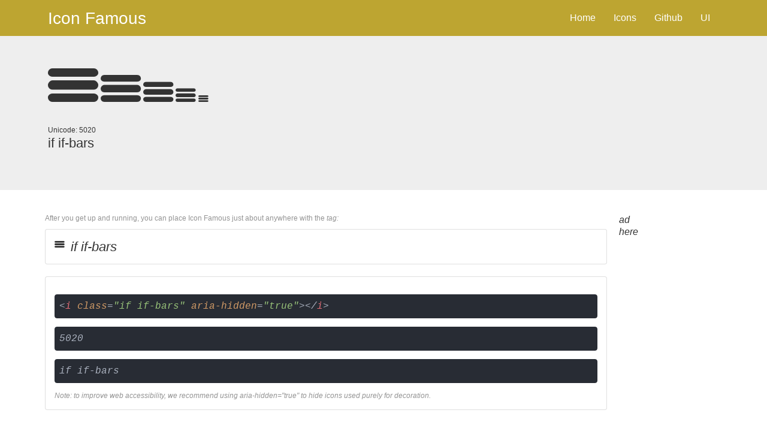

--- FILE ---
content_type: text/css
request_url: https://www.iconfamous.com/wp-content/themes/iconfamous/dist/dist/css/iconfamous.css
body_size: 3724
content:
@font-face {
  font-family: 'IconFamous';
  src: url("font/IconFamous.woff2") format("woff2"), url("font/IconFamous.otf") format("opentype");
  font-style: normal;
  font-weight: normal; }

.if {
  font: normal normal normal 14px/1 IconFamous;
  font-size: inherit;
  text-rendering: auto;
  -webkit-font-smoothing: antialiased;
  -moz-osx-font-smoothing: grayscale;
  position: relative;
  display: inline-block; }

.if-lg {
  font-size: 1.33333333em;
  line-height: 0.75em;
  vertical-align: -15%; }

.if-2x {
  font-size: 2em; }

.if-3x {
  font-size: 3em; }

.if-4x {
  font-size: 4em; }

.if-5x {
  font-size: 5em; }

.if-spin {
  -webkit-animation: spin 2s infinite linear;
  animation: spin 2s infinite linear; }

.if-pulse {
  -webkit-animation: spin 1s infinite steps(8);
  animation: spin 1s infinite steps(8); }

@-webkit-keyframes spin {
  0% {
    -webkit-transform: rotate(0deg);
    transform: rotate(0deg); }
  100% {
    -webkit-transform: rotate(359deg);
    transform: rotate(359deg); } }

@keyframes spin {
  0% {
    -webkit-transform: rotate(0deg);
    transform: rotate(0deg); }
  100% {
    -webkit-transform: rotate(359deg);
    transform: rotate(359deg); } }

    .if-address-book-o:before {
      content: "\5000";
    }

    
    .if-address-book:before {
      content: "\5001";
    }

    
    .if-address-card:before {
      content: "\5002";
    }

    
    .if-adjust:before {
      content: "\5003";
    }

    
    .if-admin-user:before {
      content: "\5004";
    }

    
    .if-admin-users:before {
      content: "\5005";
    }

    
    .if-area-chart:before {
      content: "\5006";
    }

    
    .if-arrow-left-right:before {
      content: "\5007";
    }

    
    .if-arrows:before {
      content: "\5008";
    }

    
    .if-arrow-up-down:before {
      content: "\5009";
    }

    
    .if-asl-interpreting:before {
      content: "\5010";
    }

    
    .if-assistive-listening-systems:before {
      content: "\5011";
    }

    
    .if-asterisk:before {
      content: "\5012";
    }

    
    .if-at:before {
      content: "\5013";
    }

    
    .if-audio-description:before {
      content: "\5014";
    }

    
    .if-balance-scale:before {
      content: "\5015";
    }

    
    .if-ban:before {
      content: "\5016";
    }

    
    .if-bank:before {
      content: "\5017";
    }

    
    .if-bar-chart:before {
      content: "\5018";
    }

    
    .if-bar-code:before {
      content: "\5019";
    }

    
    .if-bars:before {
      content: "\5020";
    }

    
    .if-bath:before {
      content: "\5021";
    }

    
    .if-battery-empty:before {
      content: "\5022";
    }

    
    .if-battery-full:before {
      content: "\5023";
    }

    
    .if-battery-quartz:before {
      content: "\5024";
    }

    
    .if-bed:before {
      content: "\5025";
    }

    
    .if-beer:before {
      content: "\5026";
    }

    
    .if-bell-o:before {
      content: "\5027";
    }

    
    .if-bell:before {
      content: "\5028";
    }

    
    .if-bell-slash-o:before {
      content: "\5029";
    }

    
    .if-bell-slash:before {
      content: "\5030";
    }

    
    .if-bicycle:before {
      content: "\5031";
    }

    
    .if-binoculars:before {
      content: "\5032";
    }

    
    .if-birthday-cake:before {
      content: "\5033";
    }

    
    .if-blind:before {
      content: "\5034";
    }

    
    .if-bluetooth:before {
      content: "\5035";
    }

    
    .if-bluetooth-square:before {
      content: "\5036";
    }

    
    .if-bolt-o:before {
      content: "\5037";
    }

    
    .if-bolt:before {
      content: "\5038";
    }

    
    .if-bomb:before {
      content: "\5039";
    }

    
    .if-book:before {
      content: "\5040";
    }

    
    .if-bookmark:before {
      content: "\5041";
    }

    
    .if-bookmark-o:before {
      content: "\5042";
    }

    
    .if-boom-cdn:before {
      content: "\5043";
    }

    
    .if-braille:before {
      content: "\5044";
    }

    
    .if-briefcase:before {
      content: "\5045";
    }

    
    .if-bug:before {
      content: "\5046";
    }

    
    .if-building:before {
      content: "\5047";
    }

    
    .if-building-o:before {
      content: "\5048";
    }

    
    .if-bulleyes:before {
      content: "\5049";
    }

    
    .if-bullhorn:before {
      content: "\5050";
    }

    
    .if-bus:before {
      content: "\5051";
    }

    
    .if-cab:before {
      content: "\5052";
    }

    
    .if-calculator:before {
      content: "\5053";
    }

    
    .if-calendar-cross:before {
      content: "\5054";
    }

    
    .if-calendar-e:before {
      content: "\5055";
    }

    
    .if-calendar-f:before {
      content: "\5056";
    }

    
    .if-calendar-minus:before {
      content: "\5057";
    }

    
    .if-calendar-plus:before {
      content: "\5058";
    }

    
    .if-calendar-tick:before {
      content: "\5059";
    }

    
    .if-camera:before {
      content: "\5060";
    }

    
    .if-camera-retro:before {
      content: "\5061";
    }

    
    .if-car:before {
      content: "\5062";
    }

    
    .if-caret-square-o-down:before {
      content: "\5063";
    }

    
    .if-caret-square-o-left:before {
      content: "\5064";
    }

    
    .if-caret-square-o-right:before {
      content: "\5065";
    }

    
    .if-caret-square-o-right-square:before {
      content: "\5066";
    }

    
    .if-caret-square-o-up:before {
      content: "\5067";
    }

    
    .if-cart-arrow-down:before {
      content: "\5068";
    }

    
    .if-cart-arrow-plus:before {
      content: "\5069";
    }

    
    .if-cc:before {
      content: "\5070";
    }

    
    .if-certificate:before {
      content: "\5071";
    }

    
    .if-check:before {
      content: "\5072";
    }

    
    .if-check-square:before {
      content: "\5073";
    }

    
    .if-child:before {
      content: "\5074";
    }

    
    .if-circle:before {
      content: "\5075";
    }

    
    .if-circle-e:before {
      content: "\5076";
    }

    
    .if-circle-o-notch:before {
      content: "\5077";
    }

    
    .if-circle-slim:before {
      content: "\5078";
    }

    
    .if-circular-check:before {
      content: "\5079";
    }

    
    .if-circular-check-o:before {
      content: "\5080";
    }

    
    .if-clock:before {
      content: "\5081";
    }

    
    .if-clone:before {
      content: "\5082";
    }

    
    .if-close:before {
      content: "\5083";
    }

    
    .if-cloud:before {
      content: "\5084";
    }

    
    .if-cloud-o:before {
      content: "\5085";
    }

    
    .if-cloud-upload:before {
      content: "\5086";
    }

    
    .if-code:before {
      content: "\5087";
    }

    
    .if-code-fork:before {
      content: "\5088";
    }

    
    .if-coffee:before {
      content: "\5089";
    }

    
    .if-cog:before {
      content: "\5090";
    }

    
    .if-cogs:before {
      content: "\5091";
    }

    
    .if-comment:before {
      content: "\5092";
    }

    
    .if-comment-dots:before {
      content: "\5093";
    }

    
    .if-comment-o:before {
      content: "\5094";
    }

    
    .if-comment-o-dots:before {
      content: "\5095";
    }

    
    .if-comments:before {
      content: "\5096";
    }

    
    .if-comments-o:before {
      content: "\5097";
    }

    
    .if-compass:before {
      content: "\5098";
    }

    
    .if-copyright:before {
      content: "\5099";
    }

    
    .if-creative-community:before {
      content: "\5100";
    }

    
    .if-credit-card:before {
      content: "\5101";
    }

    
    .if-credit-card-o:before {
      content: "\5102";
    }

    
    .if-crop:before {
      content: "\5103";
    }

    
    .if-crosshairs:before {
      content: "\5104";
    }

    
    .if-cube:before {
      content: "\5105";
    }

    
    .if-cubes:before {
      content: "\5106";
    }

    
    .if-cutlery:before {
      content: "\5107";
    }

    
    .if-dashboard:before {
      content: "\5108";
    }

    
    .if-data:before {
      content: "\5109";
    }

    
    .if-database-o:before {
      content: "\5110";
    }

    
    .if-database:before {
      content: "\5111";
    }

    
    .if-diamond:before {
      content: "\5112";
    }

    
    .if-dot-circle-o:before {
      content: "\5113";
    }

    
    .if-download:before {
      content: "\5114";
    }

    
    .if-download-arrow:before {
      content: "\5115";
    }

    
    .if-edit:before {
      content: "\5116";
    }

    
    .if-ellipsis-h:before {
      content: "\5117";
    }

    
    .if-ellipsis-v:before {
      content: "\5118";
    }

    
    .if-ellipsis-circle-h:before {
      content: "\5119";
    }

    
    .if-ellipsis-circle-v:before {
      content: "\5120";
    }

    
    .if-envelop-o:before {
      content: "\5121";
    }

    
    .if-envelop:before {
      content: "\5122";
    }

    
    .if-envelope-square:before {
      content: "\5123";
    }

    
    .if-envelop-open:before {
      content: "\5124";
    }

    
    .if-envelop-open-o:before {
      content: "\5125";
    }

    
    .if-eraser:before {
      content: "\5126";
    }

    
    .if-exchange:before {
      content: "\5127";
    }

    
    .if-exclamation:before {
      content: "\5128";
    }

    
    .if-exclamation-circle:before {
      content: "\5129";
    }

    
    .if-exclamation-triangle:before {
      content: "\5130";
    }

    
    .if-external-link:before {
      content: "\5131";
    }

    
    .if-external-link-square:before {
      content: "\5132";
    }

    
    .if-eye:before {
      content: "\5133";
    }

    
    .if-eyedropper:before {
      content: "\5134";
    }

    
    .if-eye-slash:before {
      content: "\5135";
    }

    
    .if-facebook:before {
      content: "\5136";
    }

    
    .if-famous-internet-solutions:before {
      content: "\5137";
    }

    
    .if-famous-ui:before {
      content: "\5138";
    }

    
    .if-famous-ui-o:before {
      content: "\5139";
    }

    
    .if-fax:before {
      content: "\5140";
    }

    
    .if-feed:before {
      content: "\5141";
    }

    
    .if-fighter-jet:before {
      content: "\5142";
    }

    
    .if-file-archive:before {
      content: "\5143";
    }

    
    .if-file-audio:before {
      content: "\5144";
    }

    
    .if-file-code:before {
      content: "\5145";
    }

    
    .if-file-excel:before {
      content: "\5146";
    }

    
    .if-file-image:before {
      content: "\5147";
    }

    
    .if-file-movie:before {
      content: "\5148";
    }

    
    .if-file-pdf:before {
      content: "\5149";
    }

    
    .if-file-photo:before {
      content: "\5150";
    }

    
    .if-file-picture:before {
      content: "\5151";
    }

    
    .if-file-powerpoint:before {
      content: "\5152";
    }

    
    .if-file-word:before {
      content: "\5153";
    }

    
    .if-file-zip:before {
      content: "\5154";
    }

    
    .if-film:before {
      content: "\5155";
    }

    
    .if-filter:before {
      content: "\5156";
    }

    
    .if-fire:before {
      content: "\5157";
    }

    
    .if-fire-exhaust:before {
      content: "\5158";
    }

    
    .if-flag:before {
      content: "\5159";
    }

    
    .if-flag-checkered:before {
      content: "\5160";
    }

    
    .if-flag-o:before {
      content: "\5161";
    }

    
    .if-flash:before {
      content: "\5162";
    }

    
    .if-flash-o:before {
      content: "\5163";
    }

    
    .if-flask:before {
      content: "\5164";
    }

    
    .if-flask-empty:before {
      content: "\5165";
    }

    
    .if-folder:before {
      content: "\5166";
    }

    
    .if-folder-o:before {
      content: "\5167";
    }

    
    .if-folder-open:before {
      content: "\5168";
    }

    
    .if-folder-open-o:before {
      content: "\5169";
    }

    
    .if-football:before {
      content: "\5170";
    }

    
    .if-forward:before {
      content: "\5171";
    }

    
    .if-frown:before {
      content: "\5172";
    }

    
    .if-gameboard:before {
      content: "\5173";
    }

    
    .if-gavel:before {
      content: "\5174";
    }

    
    .if-gear:before {
      content: "\5175";
    }

    
    .if-gears:before {
      content: "\5176";
    }

    
    .if-gift:before {
      content: "\5177";
    }

    
    .if-girl:before {
      content: "\5178";
    }

    
    .if-glass:before {
      content: "\5179";
    }

    
    .if-globe:before {
      content: "\5180";
    }

    
    .if-graduation:before {
      content: "\5181";
    }

    
    .if-group:before {
      content: "\5182";
    }

    
    .if-hand-lizard-o:before {
      content: "\5183";
    }

    
    .if-hand-paper-o:before {
      content: "\5184";
    }

    
    .if-hand-peace-o:before {
      content: "\5185";
    }

    
    .if-hand-pointer-o:before {
      content: "\5186";
    }

    
    .if-hand-rock-o:before {
      content: "\5187";
    }

    
    .if-hand-scissor-o:before {
      content: "\5188";
    }

    
    .if-hand-shake-o:before {
      content: "\5189";
    }

    
    .if-hand-spock-o:before {
      content: "\5190";
    }

    
    .if-hand-stop-o:before {
      content: "\5191";
    }

    
    .if-hard-of-hearing:before {
      content: "\5192";
    }

    
    .if-hashtag:before {
      content: "\5193";
    }

    
    .if-hdd:before {
      content: "\5194";
    }

    
    .if-headphones:before {
      content: "\5195";
    }

    
    .if-heart:before {
      content: "\5196";
    }

    
    .if-heart-beat:before {
      content: "\5197";
    }

    
    .if-heart-o:before {
      content: "\5198";
    }

    
    .if-history:before {
      content: "\5199";
    }

    
    .if-home:before {
      content: "\5200";
    }

    
    .if-hotel:before {
      content: "\5201";
    }

    
    .if-hour-glass-1:before {
      content: "\5202";
    }

    
    .if-hour-glass-2:before {
      content: "\5203";
    }

    
    .if-hour-glass-3:before {
      content: "\5204";
    }

    
    .if-hourglass-4:before {
      content: "\5205";
    }

    
    .if-hourglass-5:before {
      content: "\5206";
    }

    
    .if-hourglass-empty:before {
      content: "\5207";
    }

    
    .if-hour-glass-end:before {
      content: "\5208";
    }

    
    .if-hourglass-start:before {
      content: "\5209";
    }

    
    .if-icon-famous:before {
      content: "\5210";
    }

    
    .if-icon-famous-o:before {
      content: "\5211";
    }

    
    .if-i-cursor:before {
      content: "\5212";
    }

    
    .if-id-card:before {
      content: "\5213";
    }

    
    .if-id-card-badge:before {
      content: "\5214";
    }

    
    .if-id-card-o:before {
      content: "\5215";
    }

    
    .if-inbox:before {
      content: "\5216";
    }

    
    .if-industry:before {
      content: "\5217";
    }

    
    .if-info-:before {
      content: "\5218";
    }

    
    .if-info-circle:before {
      content: "\5219";
    }

    
    .if-institute:before {
      content: "\5220";
    }

    
    .if-justice:before {
      content: "\5221";
    }

    
    .if-key:before {
      content: "\5222";
    }

    
    .if-keyboard:before {
      content: "\5223";
    }

    
    .if-language:before {
      content: "\5224";
    }

    
    .if-laptop:before {
      content: "\5225";
    }

    
    .if-leaf:before {
      content: "\5226";
    }

    
    .if-lemon-o:before {
      content: "\5227";
    }

    
    .if-level-down:before {
      content: "\5228";
    }

    
    .if-level-up:before {
      content: "\5229";
    }

    
    .if-license-o:before {
      content: "\5230";
    }

    
    .if-license:before {
      content: "\5231";
    }

    
    .if-life-buoy:before {
      content: "\5232";
    }

    
    .if-lightbulb-o:before {
      content: "\5233";
    }

    
    .if-line-chart:before {
      content: "\5234";
    }

    
    .if-linkedin:before {
      content: "\5235";
    }

    
    .if-location-arrow:before {
      content: "\5236";
    }

    
    .if-location-pin:before {
      content: "\5237";
    }

    
    .if-lock:before {
      content: "\5238";
    }

    
    .if-long-island:before {
      content: "\5239";
    }

    
    .if-long-island-webdesign:before {
      content: "\5240";
    }

    
    .if-low-vision:before {
      content: "\5241";
    }

    
    .if-magic:before {
      content: "\5242";
    }

    
    .if-magnet:before {
      content: "\5243";
    }

    
    .if-male:before {
      content: "\5244";
    }

    
    .if-map:before {
      content: "\5245";
    }

    
    .if-map-o:before {
      content: "\5246";
    }

    
    .if-map-sign:before {
      content: "\5247";
    }

    
    .if-meh-o:before {
      content: "\5248";
    }

    
    .if-microchip:before {
      content: "\5249";
    }

    
    .if-microphone:before {
      content: "\5250";
    }

    
    .if-microphone-slash:before {
      content: "\5251";
    }

    
    .if-minus:before {
      content: "\5252";
    }

    
    .if-minus-circle:before {
      content: "\5253";
    }

    
    .if-minus-square:before {
      content: "\5254";
    }

    
    .if-minus-square-o:before {
      content: "\5255";
    }

    
    .if-mobile-phone:before {
      content: "\5256";
    }

    
    .if-money:before {
      content: "\5257";
    }

    
    .if-moon:before {
      content: "\5258";
    }

    
    .if-moon-o:before {
      content: "\5259";
    }

    
    .if-mortar-board:before {
      content: "\5260";
    }

    
    .if-motorcycle:before {
      content: "\5261";
    }

    
    .if-mouse-pointer:before {
      content: "\5262";
    }

    
    .if-music:before {
      content: "\5263";
    }

    
    .if-navicon:before {
      content: "\5264";
    }

    
    .if-newspaper:before {
      content: "\5265";
    }

    
    .if-object-group:before {
      content: "\5266";
    }

    
    .if-object-ungroup:before {
      content: "\5267";
    }

    
    .if-paint-brush:before {
      content: "\5268";
    }

    
    .if-paper-plane:before {
      content: "\5269";
    }

    
    .if-paper-plane-o:before {
      content: "\5270";
    }

    
    .if-paw:before {
      content: "\5271";
    }

    
    .if-pencil:before {
      content: "\5272";
    }

    
    .if-pencil-square:before {
      content: "\5273";
    }

    
    .if-pencil-square-o:before {
      content: "\5274";
    }

    
    .if-percent:before {
      content: "\5275";
    }

    
    .if-phone:before {
      content: "\5276";
    }

    
    .if-phone-square:before {
      content: "\5277";
    }

    
    .if-pie-chart:before {
      content: "\5278";
    }

    
    .if-plane:before {
      content: "\5279";
    }

    
    .if-plug:before {
      content: "\5280";
    }

    
    .if-plus:before {
      content: "\5281";
    }

    
    .if-plus-circle:before {
      content: "\5282";
    }

    
    .if-plus-square:before {
      content: "\5283";
    }

    
    .if-plus-square-o:before {
      content: "\5284";
    }

    
    .if-podcast:before {
      content: "\5285";
    }

    
    .if-power:before {
      content: "\5286";
    }

    
    .if-print:before {
      content: "\5287";
    }

    
    .if-puzzle-piece:before {
      content: "\5288";
    }

    
    .if-qrcode:before {
      content: "\5289";
    }

    
    .if-question:before {
      content: "\5290";
    }

    
    .if-question-circle:before {
      content: "\5291";
    }

    
    .if-question-circle-o:before {
      content: "\5292";
    }

    
    .if-quote-left:before {
      content: "\5293";
    }

    
    .if-quote-right:before {
      content: "\5294";
    }

    
    .if-random:before {
      content: "\5295";
    }

    
    .if-recycle:before {
      content: "\5296";
    }

    
    .if-refresh:before {
      content: "\5297";
    }

    
    .if-registered:before {
      content: "\5298";
    }

    
    .if-remove:before {
      content: "\5299";
    }

    
    .if-reorder:before {
      content: "\5300";
    }

    
    .if-reply:before {
      content: "\5301";
    }

    
    .if-reply-all:before {
      content: "\5302";
    }

    
    .if-retweet:before {
      content: "\5303";
    }

    
    .if-road:before {
      content: "\5304";
    }

    
    .if-rocket:before {
      content: "\5305";
    }

    
    .if-rss-square:before {
      content: "\5306";
    }

    
    .if-search:before {
      content: "\5307";
    }

    
    .if-search-minus:before {
      content: "\5308";
    }

    
    .if-search-plus:before {
      content: "\5309";
    }

    
    .if-send:before {
      content: "\5310";
    }

    
    .if-send-o:before {
      content: "\5311";
    }

    
    .if-server:before {
      content: "\5312";
    }

    
    .if-share:before {
      content: "\5313";
    }

    
    .if-share-alt:before {
      content: "\5314";
    }

    
    .if-share-alt-square:before {
      content: "\5315";
    }

    
    .if-share-square:before {
      content: "\5316";
    }

    
    .if-share-square-o:before {
      content: "\5317";
    }

    
    .if-shield:before {
      content: "\5318";
    }

    
    .if-ship:before {
      content: "\5319";
    }

    
    .if-shopping-bag:before {
      content: "\5320";
    }

    
    .if-shopping-basket:before {
      content: "\5321";
    }

    
    .if-shopping-cart:before {
      content: "\5322";
    }

    
    .if-shower:before {
      content: "\5323";
    }

    
    .if-signal:before {
      content: "\5324";
    }

    
    .if-sign-in:before {
      content: "\5325";
    }

    
    .if-signing:before {
      content: "\5326";
    }

    
    .if-sign-language:before {
      content: "\5327";
    }

    
    .if-sign-out:before {
      content: "\5328";
    }

    
    .if-sitemap:before {
      content: "\5329";
    }

    
    .if-slider:before {
      content: "\5330";
    }

    
    .if-smile-o:before {
      content: "\5331";
    }

    
    .if-snowflake:before {
      content: "\5332";
    }

    
    .if-soccer-ball-o:before {
      content: "\5333";
    }

    
    .if-sort:before {
      content: "\5334";
    }

    
    .if-sort-amount-asc:before {
      content: "\5335";
    }

    
    .if-sort-amount-dsc:before {
      content: "\5336";
    }

    
    .if-sort-asc:before {
      content: "\5337";
    }

    
    .if-sort-a-to-z-asc:before {
      content: "\5338";
    }

    
    .if-sort-a-to-z--des:before {
      content: "\5339";
    }

    
    .if-sort-des:before {
      content: "\5340";
    }

    
    .if-sort-numeric-asc:before {
      content: "\5341";
    }

    
    .if-sort-numeric-dsc:before {
      content: "\5342";
    }

    
    .if-space-shuttle:before {
      content: "\5343";
    }

    
    .if-spinner:before {
      content: "\5344";
    }

    
    .if-spoon:before {
      content: "\5345";
    }

    
    .if-square:before {
      content: "\5346";
    }

    
    .if-square-check:before {
      content: "\5347";
    }

    
    .if-square-o:before {
      content: "\5348";
    }

    
    .if-star:before {
      content: "\5349";
    }

    
    .if-star-half:before {
      content: "\5350";
    }

    
    .if-star-half-empty:before {
      content: "\5351";
    }

    
    .if-star-o:before {
      content: "\5352";
    }

    
    .if-sticky-note:before {
      content: "\5353";
    }

    
    .if-sticky-note-o:before {
      content: "\5354";
    }

    
    .if-street-view:before {
      content: "\5355";
    }

    
    .if-suitcase:before {
      content: "\5356";
    }

    
    .if-sun:before {
      content: "\5357";
    }

    
    .if-support:before {
      content: "\5358";
    }

    
    .if-tablet:before {
      content: "\5359";
    }

    
    .if-tachometer:before {
      content: "\5360";
    }

    
    .if-tag:before {
      content: "\5361";
    }

    
    .if-tags:before {
      content: "\5362";
    }

    
    .if-tasks:before {
      content: "\5363";
    }

    
    .if-taxi:before {
      content: "\5364";
    }

    
    .if-television:before {
      content: "\5365";
    }

    
    .if-terminal:before {
      content: "\5366";
    }

    
    .if-thermometer:before {
      content: "\5367";
    }

    
    .if-thermometer-full:before {
      content: "\5368";
    }

    
    .if-thermometer-half:before {
      content: "\5369";
    }

    
    .if-thermometer-quarter:before {
      content: "\5370";
    }

    
    .if-thermometer-three-quarter:before {
      content: "\5371";
    }

    
    .if-thumb-back:before {
      content: "\5372";
    }

    
    .if-thumbs-down:before {
      content: "\5373";
    }

    
    .if-thumbs-down-o:before {
      content: "\5374";
    }

    
    .if-thumbs-up:before {
      content: "\5375";
    }

    
    .if-thumbs-up-o:before {
      content: "\5376";
    }

    
    .if-ticket:before {
      content: "\5377";
    }

    
    .if-time:before {
      content: "\5378";
    }

    
    .if-time-circle:before {
      content: "\5379";
    }

    
    .if-time-circle-o:before {
      content: "\5380";
    }

    
    .if-time-rectangle:before {
      content: "\5381";
    }

    
    .if-time-rectangle-o:before {
      content: "\5382";
    }

    
    .if-toggle-down:before {
      content: "\5383";
    }

    
    .if-toggle-left:before {
      content: "\5384";
    }

    
    .if-toggle-off:before {
      content: "\5385";
    }

    
    .if-toggle-on:before {
      content: "\5386";
    }

    
    .if-toggle-right:before {
      content: "\5387";
    }

    
    .if-toggle-up:before {
      content: "\5388";
    }

    
    .if-trademark:before {
      content: "\5389";
    }

    
    .if-trash:before {
      content: "\5390";
    }

    
    .if-trash-o:before {
      content: "\5391";
    }

    
    .if-tree:before {
      content: "\5392";
    }

    
    .if-trophy:before {
      content: "\5393";
    }

    
    .if-truck:before {
      content: "\5394";
    }

    
    .if-tty:before {
      content: "\5395";
    }

    
    .if-tv:before {
      content: "\5396";
    }

    
    .if-twitter:before {
      content: "\5397";
    }

    
    .if-umbrella:before {
      content: "\5398";
    }

    
    .if-universal-access:before {
      content: "\5399";
    }

    
    .if-university:before {
      content: "\5400";
    }

    
    .if-unlock:before {
      content: "\5401";
    }

    
    .if-unlock-alt:before {
      content: "\5402";
    }

    
    .if-unsorted:before {
      content: "\5403";
    }

    
    .if-upload:before {
      content: "\5404";
    }

    
    .if-user:before {
      content: "\5405";
    }

    
    .if-user-circle:before {
      content: "\5406";
    }

    
    .if-user-circle-o:before {
      content: "\5407";
    }

    
    .if-user-cross:before {
      content: "\5408";
    }

    
    .if-user-o:before {
      content: "\5409";
    }

    
    .if-user-plus:before {
      content: "\5410";
    }

    
    .if-users:before {
      content: "\5411";
    }

    
    .if-user-secret:before {
      content: "\5412";
    }

    
    .if-vcard:before {
      content: "\5413";
    }

    
    .if-vcard-o:before {
      content: "\5414";
    }

    
    .if-video-camera:before {
      content: "\5415";
    }

    
    .if-volume-control-phone:before {
      content: "\5416";
    }

    
    .if-volume-down:before {
      content: "\5417";
    }

    
    .if-volume-off:before {
      content: "\5418";
    }

    
    .if-volume-up:before {
      content: "\5419";
    }

    
    .if-warning:before {
      content: "\5420";
    }

    
    .if-wheel-chair:before {
      content: "\5421";
    }

    
    .if-wheel-chair-alt:before {
      content: "\5422";
    }

    
    .if-wifi:before {
      content: "\5423";
    }

    
    .if-window-close:before {
      content: "\5424";
    }

    
    .if-window-close-o:before {
      content: "\5425";
    }

    
    .if-window-maximize:before {
      content: "\5426";
    }

    
    .if-window-minimize:before {
      content: "\5427";
    }

    
    .if-window-restore:before {
      content: "\5428";
    }

    
    .if-wrench:before {
      content: "\5429";
    }

    

--- FILE ---
content_type: text/javascript
request_url: https://www.iconfamous.com/wp-content/themes/iconfamous/js/famousui.js
body_size: 6581
content:
'use strict';

var _typeof = typeof Symbol === "function" && typeof Symbol.iterator === "symbol" ? function (obj) { return typeof obj; } : function (obj) { return obj && typeof Symbol === "function" && obj.constructor === Symbol && obj !== Symbol.prototype ? "symbol" : typeof obj; };

var FamousUI = {
  breakPoints: {
    'sm': 580,
    'md': 780,
    'lg': 1150,
    'xl': 1250
  }
};

(function ($, window, FamousUI) {
  FamousUI.body = $('body , html');
})(jQuery, window, FamousUI);

//@prepros-append navbar.js
//@prepros-append accordion.js
//@prepros-append alert.js
//@prepros-append dropdown.js
//@prepros-append modal.js
//@prepros-append tabs.js
//@prepros-append carousel.js
//@prepros-append calendar.js
//@prepros-append forms.js

(function ($, window, FamousUI) {
  FamousUI.navbar = {
    toggler: $('.fui-navbar .fui-toggler'),
    id: null,
    sideBar: function sideBar() {
      var $width = $(window).width() + 15;
      $('.fui-navbar').each(function () {
        var $toggleWidth = $(this).attr('data-toggle');
        $toggleWidth = parseInt($toggleWidth);

        if ($toggleWidth !== undefined) {
          if ($toggleWidth !== 'null' || $toggleWidth === 'none') {
            $toggleWidth = parseInt($toggleWidth);
            if ($width >= $toggleWidth) {
              $(this).find('.fui-menu-box').removeClass('sideNavbar toggled');
            } else {
              $(this).find('.fui-menu-box').addClass('sideNavbar');
            }
          }
        }
      });
    },
    onResize: function onResize() {
      $(window).on('resize', function () {
        FamousUI.navbar.sideBar();
      });
    },
    responsive: function responsive() {
      // NAVBAR RESPONSIVE BREAKING POINTS
      $('.fui-navbar').each(function () {
        if ($(this).hasClass('fui-expand-sm')) {
          $(this).attr('data-toggle', FamousUI.breakPoints.sm);
        } else if ($(this).hasClass('fui-expand-md')) {
          $(this).attr('data-toggle', FamousUI.breakPoints.md);
        } else if ($(this).hasClass('fui-expand-lg')) {
          $(this).attr('data-toggle', FamousUI.breakPoints.lg);
        } else if ($(this).hasClass('fui-expand-xl')) {
          $(this).attr('data-toggle', FamousUI.breakPoints.xl);
        } else if ($(this).hasClass('fui-expanded')) {
          $(this).attr('data-toggle', '0');
        } else {
          $(this).attr('data-toggle', 'none');
        }
        FamousUI.navbar.sideBar();
        $(this).find('.fui-container').append('<div class="shadow-fixed"></div>');
        $(this).find('.fui-container-fluid').append('<div class="shadow-fixed"></div>');
      });
    },
    init: function init() {
      FamousUI.navbar.responsive();
      FamousUI.navbar.onResize();

      // TOGGLER CLICK
      FamousUI.navbar.toggler.on('click', function () {
        FamousUI.navbar.id = $(this).attr('data-nav');
        FamousUI.body.toggleClass('noScroll');
        $(FamousUI.navbar.id).toggleClass('toggled');
      });

      // MENU CLOSE
      $('.menu-close').on('click', function () {
        FamousUI.body.removeClass('noScroll');
        $(FamousUI.navbar.id).removeClass('toggled');
      });

      // SHADOW CLICK
      $('.fui-navbar .shadow-fixed').click(function (e) {
        if (!$(e.target).is(FamousUI.navbar.id)) {
          FamousUI.body.removeClass('noScroll');
          $(FamousUI.navbar.id).removeClass('toggled');
        }
      });
    }
  };

  FamousUI.navbar.init();
})(jQuery, window, FamousUI);

(function ($, window, FamousUI) {
  FamousUI.accordion = {
    init: function init() {
      $('.fui-accordion').each(function () {

        if ($(this).hasClass('active')) {
          var panel = $(this).next('.fui-panel');
          $(this).next('.fui-panel').css('max-height', panel[0].scrollHeight + "px");
        }

        $('.fui-accordion').on('click', function () {

          $('.fui-accordion').next('.fui-panel').css('max-height', 0);
          $('.fui-accordion').removeClass('active');

          panel = $(this).next('.fui-panel');
          $(this).addClass('active');
          if (parseFloat($(this).next('.fui-panel').css('max-height'))) {
            $(this).next('.fui-panel').css('max-height', 0);
            $(this).removeClass('active');
          } else {
            $(this).next('.fui-panel').css('max-height', panel[0].scrollHeight + "px");
          }
        });
      });
    }
  };
  FamousUI.accordion.init();
})(jQuery, window, FamousUI);

(function ($, window, FamousUI) {
  FamousUI.alert = {
    init: function init() {
      $('.fui-alert .fui-alert-close').on('click', function () {
        var $this = $(this);
        $this.parent('.dismissable').fadeOut('fast', function () {
          $this.parent('.dismissable').remove();
        });
      });
    }
  };
  FamousUI.alert.init();
})(jQuery, window, FamousUI);

(function ($, window, FamousUI) {
  FamousUI.dropdown = {
    elem: $('.fui-dropdown'),
    init: function init() {
      $('.fui-dropdown > a').on('click', function (e) {
        e.preventDefault();
      });

      FamousUI.dropdown.elem.on('click', function (event) {
        event.stopPropagation();
        $(this).siblings('.fui-dropdown').removeClass('menu-showing');
        $(this).toggleClass('menu-showing');
      });

      FamousUI.dropdown.elem.on('mouseleave', function (event) {
        event.stopPropagation();
        $(this).removeClass('menu-showing');
      });

      FamousUI.body.on('click', function (e) {
        if (!$(e.target).is('.fui-dropdown')) {
          $('.fui-dropdown').removeClass('menu-showing');
        }
      });
    }
  };
  FamousUI.dropdown.init();
})(jQuery, window, FamousUI);

(function ($, window, FamousUI) {
  FamousUI.modal = {
    animateModal: function animateModal($modal) {
      var animate = $modal.find('.fui-modal-container').attr('data-modal-animate');
      if ((typeof animate === 'undefined' ? 'undefined' : _typeof(animate)) !== (typeof undefined === 'undefined' ? 'undefined' : _typeof(undefined)) && animate !== false) {
        animate = animate.split(',');
        return animate;
      } else {
        $modal.find('.fui-modal-container').addClass('animation-added');
        return ['', ''];
      }
    },
    modalOpen: function modalOpen($modal) {
      $modal.removeClass('modal-exit').addClass('modal-show');
      $modal.find('.fui-modal-container').addClass('animated ' + FamousUI.modal.animateModal($modal)[0]);
      FamousUI.body.addClass('noScroll');
      setTimeout(function () {
        $modal.find('.fui-modal-container').removeClass('animated ' + FamousUI.modal.animateModal($modal)[0]);
      }, 1000);
    },
    modalClose: function modalClose($modal) {
      $modal.find('.fui-modal-container').addClass('animated ' + FamousUI.modal.animateModal($modal)[1]);
      if (FamousUI.modal.animateModal($modal)[1] === '') {
        $modal.find('.fui-modal-container').removeClass('animated ' + FamousUI.modal.animateModal($modal)[1]);
        $modal.removeClass('modal-show').addClass('modal-exit');
        FamousUI.body.removeClass('noScroll');
      } else {
        setTimeout(function () {
          $modal.find('.fui-modal-container').removeClass('animated ' + FamousUI.modal.animateModal($modal)[1]);
          $modal.removeClass('modal-show').addClass('modal-exit');
          FamousUI.body.removeClass('noScroll');
        }, 1000);
      }
    },
    init: function init() {
      $('.modal-open').on('click', function (e) {
        e.preventDefault();
        var target = $(this).attr('data-modal');
        var $modal = $('#' + target);
        console.log($modal);

        FamousUI.modal.modalOpen($modal);
      });

      // MODAL CLOSE ON CLICK
      $('.modal-close').on('click', function (e) {
        e.preventDefault();
        var target = $(this).attr('data-modal');
        var $modal = $('#' + target);
        FamousUI.modal.modalClose($modal);
      });

      // CLICK EVENT OUTSIDE MODAL
      $('.fui-modal').on('click', function (e) {
        if ($(e.target).is('.fui-modal')) {
          var $modal = $('.fui-modal.modal-show');
          FamousUI.modal.modalClose($modal);
        }
      });

      $.fn.FUIModal = function () {
        var $target = $(this);

        function open() {
          FamousUI.modal.modalOpen($target);
        }

        function close() {
          FamousUI.modal.modalClose($target);
        }

        return {
          open: open,
          close: close
        };
      };
    }
  };
  FamousUI.modal.init();
})(jQuery, window, FamousUI);

(function ($, window, FamousUI) {
  FamousUI.tabs = {
    init: function init() {
      $('.fui-tab-link').on('click', function () {
        $target = $(this).attr('data-tab');
        $mainParent = $(this).closest('.fui-tabs');

        $mainParent.find('.fui-tab-nav .fui-tab-link').removeClass('active');
        $("[data-tab='" + $target + "']").addClass('active');

        $mainParent.find('.fui-tab-content').removeClass('active');
        $('#' + $target).addClass('active');
      });

      // TAB CLOSE
      $('.fui-tab-close').on('click', function () {
        $(this).closest('.fui-tab-content').removeClass('active');
      });
    }
  };
  FamousUI.tabs.init();
})(jQuery, window, FamousUI);

(function ($, window, FamousUI) {
  FamousUI.carousel = {
    init: function init() {

      $(".fui-carousel").each(function () {
        var carousel = $(this);
        var slides = carousel.find(".fui-carousel-track > .fui-carousel-item");
        var total_slides = slides.length;
        var indicators = carousel.find(".fui-carousel-indicators");
        var indicate = carousel.hasClass("fui-carousel-indicate");

        if (indicators.length < 1 && indicate) {
          indicators = $("<div>").addClass("fui-carousel-indicators");
          carousel.prepend(indicators);
        }

        carousel.attr("data-index", 0);

        slides.each(function () {
          var slide = $(this);
          slide.attr("data-index", slide.index());
          indicators.append($("<div>").addClass("fui-carousel-indicator"));
        });

        indicators.children().first().addClass("fui-carousel-indicator-active");

        FamousUI.carousel.autoPlay(carousel);

        carousel.find(".fui-carousel-arrow-left.fui-carousel-arrow").click(function () {
          var index = carousel.data("index");
          FamousUI.carousel.setIndex(carousel, index - 1);
          FamousUI.carousel.autoPlay(carousel);
        });

        carousel.find(".fui-carousel-arrow-right.fui-carousel-arrow").click(function () {
          var index = carousel.data("index");
          FamousUI.carousel.setIndex(carousel, index + 1);
          FamousUI.carousel.autoPlay(carousel);
        });

        carousel.find(".fui-carousel-indicators .fui-carousel-indicator").click(function () {
          var index = $(this).index();
          FamousUI.carousel.setIndex(carousel, index);
          FamousUI.carousel.autoPlay(carousel);
        });
      });
    },
    setIndex: function setIndex(carousel, index) {

      var indicators = carousel.find(".fui-carousel-indicators");
      var content = carousel.find(".fui-carousel-track");
      var slides = carousel.find(".fui-carousel-track > .fui-carousel-item");
      var total_slides = slides.length;

      if (index > total_slides - 1) {
        index = 0;
      } else if (index < 0) {
        index = total_slides - 1;
      }

      carousel.data("index", index);

      content.css({
        "transform": "translateX(" + -index * content.width() + "px)"
      });

      indicators.find(".fui-carousel-indicator").removeClass("fui-carousel-indicator-active");

      var active = indicators.find(".fui-carousel-indicator").eq(index);
      if (active.length) {
        active.addClass("fui-carousel-indicator-active");
      }
    },
    autoPlay: function autoPlay(carousel) {
      var auto_play = carousel.hasClass("fui-carousel-auto");
      var intervalimer = carousel.data("intervalTimer");
      clearInterval(intervalimer);
      if (auto_play) {
        var newInterval = setInterval(function () {
          var index = carousel.data("index");
          FamousUI.carousel.setIndex(carousel, index + 1);
        }, 5000);
        carousel.data("intervalTimer", newInterval);
      }
    }
  };
  FamousUI.carousel.init();
})(jQuery, window, FamousUI);

(function ($, window, FamousUI) {
  FamousUI.calendar = {
    daysOfWeek: ['MON', 'TUE', 'WED', 'THU', 'FRI', 'SAT', 'SUN'],
    months: ['January', 'February', 'March', 'April', 'May', 'June', 'July', 'August', 'September', 'October', 'November', 'December'],
    init: function init() {
      $(".fui-calendar").each(function () {
        var input = $(this);
        var calendar_container = $("<div>").addClass("fui-calendar-container");
        calendar_container.insertBefore(input);
        calendar_container.append(input);
        if (input.hasClass("fui-calendar-dropdown")) {
          calendar_container.addClass("fui-calendar-container-dropdown");
          input.attr("readonly", "readonly");
          input.on("focus", function () {
            calendar_container.addClass("fui-calendar-container-dropdown-open");
            calendar_container.find(".fui-calendar-type").find(":input").first().focus();
          });
        }
        if (input.hasClass("fui-calendar-fancy")) {
          var fancyCal = FamousUI.calendar.createFancyCalendar(input);
          calendar_container.append(fancyCal);

          calendar_container.on("click", ".fui-calendar-nav-prev", function () {
            FamousUI.calendar.prevMonth(input);
          });

          calendar_container.on("click", ".fui-calendar-nav-next", function () {
            FamousUI.calendar.nextMonth(input);
          });

          calendar_container.on("click", ".fui-calendar-day", function () {
            var day = $(this).data("day");
            var d = input.data("date");
            var m = d.getMonth();
            var y = d.getFullYear();
            var newDate = new Date(y, m, day);
            input.data("selected", newDate);

            var newSelected = $(this);
            $(".fui-calendar-day").not(newSelected).removeClass("fui-calendar-day-selected");
            newSelected.addClass("fui-calendar-day-selected");

            if (calendar_container.hasClass("fui-calendar-container-dropdown")) {
              calendar_container.find(".fui-calendar").val(FamousUI.calendar.months[m] + " " + day + ", " + y);
              calendar_container.removeClass("fui-calendar-container-dropdown-open");
            }
          });
        } else {
          calendar_container.append(FamousUI.calendar.createStandardDate(input));
          calendar_container.on("change", ".fui-calendar-type :input", function () {
            var isValid = true;
            calendar_container.find(".fui-calendar-type :input").each(function () {
              if (!$(this).val()) {
                isValid = false;
              }
            });
            if (isValid) {
              var month = calendar_container.find(".fui-calendar-month").val();
              var day = calendar_container.find(".fui-calendar-day").val();
              var year = calendar_container.find(".fui-calendar-year").val();
              calendar_container.find(".fui-calendar").val(month + " " + day + ", " + year);
              calendar_container.removeClass("fui-calendar-container-dropdown-open");
            } else {
              calendar_container.find(".fui-calendar").val("");
            }
          });
        }
      });

      $("html,body").click(function (event) {
        var $target = $(event.target);
        if (!$target.parents().is(".fui-calendar-container") && !$target.is(".fui-calendar-container")) {
          $(".fui-calendar-container.fui-calendar-container-dropdown").removeClass("fui-calendar-container-dropdown-open");
        }
      });
    },
    createFancyCalendar: function createFancyCalendar(calendar) {
      var container = calendar.closest(".fui-calendar-container");
      var d = new Date();
      var m = d.getMonth();
      var y = d.getFullYear();
      calendar.data("date", d);

      var fancyCalendar = FamousUI.calendar.display(calendar);

      return fancyCalendar;
    },
    nextMonth: function nextMonth(calendar) {
      var current_date = calendar.data("date");
      var month = current_date.getMonth();
      var year = current_date.getFullYear();
      var day = current_date.getDate();
      month++;
      calendar.data("date", new Date(year, month, day));
      FamousUI.calendar.update(calendar);
    },
    prevMonth: function prevMonth(calendar) {
      var current_date = calendar.data("date");
      var month = current_date.getMonth();
      var year = current_date.getFullYear();
      var day = current_date.getDate();
      month--;
      calendar.data("date", new Date(year, month--, day));
      var fancyCalendar = FamousUI.calendar.update(calendar);
    },
    display: function display(calendar) {
      var d = calendar.data("date");
      var m = d.getMonth();
      var y = d.getFullYear();
      var firstDayOfCurrentMonth = new Date(y, m, 1).getDay();
      var lastDateOfCurrentMonth = new Date(y, m + 1, 0).getDate();

      var fancy = $("<div>").addClass("fui-calendar-type fui-calendar-type-fancy");
      var header = $("<div>").addClass("fui-calendar-header");
      var prev = $("<div>").addClass("fui-calendar-nav fui-calendar-nav-prev").html('<i class="fa fa-arrow-left"></i>');

      var next = $("<div>").addClass("fui-calendar-nav fui-calendar-nav-next").html('<i class="fa fa-arrow-right"></i>');

      var current = $("<div>").addClass("fui-calendar-current");
      var days = $("<div>").addClass("fui-calendar-days");

      header.append(prev);
      header.append(current);
      header.append(next);
      fancy.append(header);
      fancy.append(days);

      current.html(FamousUI.calendar.months[m] + " " + y);
      var html = FamousUI.calendar.getDays(calendar);
      days.html(html);
      return fancy;
    },
    update: function update(calendar) {
      var d = calendar.data("date");
      var m = d.getMonth();
      var y = d.getFullYear();
      var html = FamousUI.calendar.getDays(calendar);
      calendar.closest(".fui-calendar-container").find(".fui-calendar-days").html(html);
      calendar.closest(".fui-calendar-container").find(".fui-calendar-current").html(FamousUI.calendar.months[m] + " " + y);
    },
    getDays: function getDays(calendar) {
      var selected = calendar.data("selected");
      var d = calendar.data("date");
      var m = d.getMonth();
      var y = d.getFullYear();
      var firstDayOfCurrentMonth = new Date(y, m, 1).getDay();
      var lastDateOfCurrentMonth = new Date(y, m + 1, 0).getDate();

      var table = $("<table>");
      var tableHead = $("<thead>");
      var weekRow = $("<tr>");
      for (var x = 0; x < 7; x++) {
        var weekDay = $("<th>").text(FamousUI.calendar.daysOfWeek[x]);
        weekRow.append(weekDay);
      }
      tableHead.append(weekRow);
      table.append(tableHead);

      var tableBody = $("<tbody>");
      var day = 1;
      var daysRow = $("<tr>");
      for (var i = 0; i <= 42; i++) {
        var weekDay = $("<td>");
        daysRow.append(weekDay);
        if (i >= firstDayOfCurrentMonth) {
          var dayNum = $("<p>").addClass("fui-calendar-day");

          var todayDate = new Date();
          var todayMonth = todayDate.getMonth();
          var todayYear = todayDate.getFullYear();
          var todayDay = todayDate.getDate();

          if (day == todayDay && m == todayMonth && y == todayYear) {
            dayNum.addClass("fui-calendar-day-today");
            dayNum.text(day).data("day", day);
            weekDay.append(dayNum);
          } else {
            dayNum.text(day).data("day", day);
            weekDay.append(dayNum);
          }

          if (selected) {
            var selMonth = selected.getMonth();
            var selYear = selected.getFullYear();
            var selDay = selected.getDate();
            if (m == selMonth && y == selYear && day == selDay) {
              dayNum.addClass("fui-calendar-day-selected");
            }
          }

          day++;
        }
        if (i % 7 == 0 && !(day > lastDateOfCurrentMonth)) {
          tableBody.append(daysRow);
          var daysRow = $("<tr>");
        } else if (day > lastDateOfCurrentMonth) {
          tableBody.append(daysRow);
          break;
        }
      }

      table.append(tableBody);
      return table;
    },
    createStandardDate: function createStandardDate(calendar) {
      var standard = $("<div>").addClass("fui-calendar-type fui-calendar-standard");
      var row = FamousUI.calendar.createRow();

      var monthCol = FamousUI.calendar.createCol();
      var monthGroup = FamousUI.calendar.createGroup();
      var monthSelect = FamousUI.calendar.createSelect();
      monthSelect.addClass("fui-calendar-month");
      var monthOpts = JSON.parse(JSON.stringify(FamousUI.calendar.months));
      monthOpts.unshift("Month");
      var monthOptions = FamousUI.calendar.createOptions(monthOpts);

      monthSelect.append(monthOptions);
      monthGroup.append(monthSelect);
      monthCol.append(monthGroup);

      row.append(monthCol);

      var monthDays = [];
      monthDays.push("Day");
      for (var i = 1; i <= 31; i++) {
        monthDays.push(i);
      }

      var dayCol = FamousUI.calendar.createCol();
      var dayGroup = FamousUI.calendar.createGroup();
      var daySelect = FamousUI.calendar.createSelect();
      daySelect.addClass("fui-calendar-day");
      var dayOptions = FamousUI.calendar.createOptions(monthDays);

      daySelect.append(dayOptions);
      dayGroup.append(daySelect);
      dayCol.append(dayGroup);

      row.append(dayCol);

      var monthYears = [];
      monthYears.push("Year");
      for (var i = 2019; i >= 1960; i--) {
        monthYears.push(i);
      }

      var yearCol = FamousUI.calendar.createCol();
      var yearGroup = FamousUI.calendar.createGroup();
      var yearSelect = FamousUI.calendar.createSelect();
      yearSelect.addClass("fui-calendar-year");
      var yearOptions = FamousUI.calendar.createOptions(monthYears);

      yearSelect.append(yearOptions);
      yearGroup.append(yearSelect);
      yearCol.append(yearGroup);

      row.append(yearCol);
      standard.append(row);

      return standard;
    },
    createStandardTime: function createStandardTime(calendar) {
      //var label = FamousUI.calendar.createLabel();
      var row = FamousUI.calendar.createRow();

      var hourCol = FamousUI.calendar.createCol();
      var hourGroup = FamousUI.calendar.createGroup();
      var hourSelect = FamousUI.calendar.createSelect();
      var hourOptions = FamousUI.calendar.createOptions({
        "": "Hour"
      });

      hourSelect.append(hourOptions);
      hourGroup.append(hourSelect);
      hourCol.append(hourGroup);

      row.append(hourCol);

      var minuteCol = FamousUI.calendar.createCol();
      var minuteGroup = FamousUI.calendar.createGroup();
      var minuteSelect = FamousUI.calendar.createSelect();
      var minuteOptions = FamousUI.calendar.createOptions({
        "": "Minute"
      });

      minuteSelect.append(minuteOptions);
      minuteGroup.append(minuteSelect);
      minuteCol.append(minuteGroup);

      row.append(minuteCol);

      var periodCol = FamousUI.calendar.createCol();
      var periodGroup = FamousUI.calendar.createGroup();
      var periodSelect = FamousUI.calendar.createSelect();
      var periodOptions = FamousUI.calendar.createOptions({
        "am": "AM",
        "pm": "PM"
      });

      periodSelect.append(periodOptions);
      periodGroup.append(periodSelect);
      periodCol.append(periodGroup);

      row.append(periodCol);

      return row;
    },
    createLabel: function createLabel(title) {
      return $("<label>").addClass("mb-0").text(title);
    },
    createRow: function createRow() {
      return $("<div>").addClass("row");
    },
    createCol: function createCol() {
      return $("<div>").addClass("col-12 col-md-4");
    },
    createGroup: function createGroup() {
      return $("<div>").addClass("group pb-0");
    },
    createSelect: function createSelect() {
      return $("<select>").addClass("input");
    },
    createOptions: function createOptions(opts) {
      var options = [];
      opts.forEach(function (val, index) {
        var item = $("<option>");
        if (val == "Month" || val == "Day" || val == "Year") {
          item.val("");
        } else {
          item.val(val);
        }
        item.text(val);
        options.push(item);
      });
      return options;
    }
  };
  FamousUI.calendar.init();
})(jQuery, window, FamousUI);

(function ($, window, FamousUI) {
  FamousUI.forms = {
    country_list: ["Afghanistan", "Albania", "Algeria", "Andorra", "Angola", "Anguilla", "Antigua &amp; Barbuda", "Argentina", "Armenia", "Aruba", "Australia", "Austria", "Azerbaijan", "Bahamas", "Bahrain", "Bangladesh", "Barbados", "Belarus", "Belgium", "Belize", "Benin", "Bermuda", "Bhutan", "Bolivia", "Bosnia &amp; Herzegovina", "Botswana", "Brazil", "British Virgin Islands", "Brunei", "Bulgaria", "Burkina Faso", "Burundi", "Cambodia", "Cameroon", "Cape Verde", "Cayman Islands", "Chad", "Chile", "China", "Colombia", "Congo", "Cook Islands", "Costa Rica", "Cote D Ivoire", "Croatia", "Cruise Ship", "Cuba", "Cyprus", "Czech Republic", "Denmark", "Djibouti", "Dominica", "Dominican Republic", "Ecuador", "Egypt", "El Salvador", "Equatorial Guinea", "Estonia", "Ethiopia", "Falkland Islands", "Faroe Islands", "Fiji", "Finland", "France", "French Polynesia", "French West Indies", "Gabon", "Gambia", "Georgia", "Germany", "Ghana", "Gibraltar", "Greece", "Greenland", "Grenada", "Guam", "Guatemala", "Guernsey", "Guinea", "Guinea Bissau", "Guyana", "Haiti", "Honduras", "Hong Kong", "Hungary", "Iceland", "India", "Indonesia", "Iran", "Iraq", "Ireland", "Isle of Man", "Israel", "Italy", "Jamaica", "Japan", "Jersey", "Jordan", "Kazakhstan", "Kenya", "Kuwait", "Kyrgyz Republic", "Laos", "Latvia", "Lebanon", "Lesotho", "Liberia", "Libya", "Liechtenstein", "Lithuania", "Luxembourg", "Macau", "Macedonia", "Madagascar", "Malawi", "Malaysia", "Maldives", "Mali", "Malta", "Mauritania", "Mauritius", "Mexico", "Moldova", "Monaco", "Mongolia", "Montenegro", "Montserrat", "Morocco", "Mozambique", "Namibia", "Nepal", "Netherlands", "Netherlands Antilles", "New Caledonia", "New Zealand", "Nicaragua", "Niger", "Nigeria", "Norway", "Oman", "Pakistan", "Palestine", "Panama", "Papua New Guinea", "Paraguay", "Peru", "Philippines", "Poland", "Portugal", "Puerto Rico", "Qatar", "Reunion", "Romania", "Russia", "Rwanda", "Saint Pierre &amp; Miquelon", "Samoa", "San Marino", "Satellite", "Saudi Arabia", "Senegal", "Serbia", "Seychelles", "Sierra Leone", "Singapore", "Slovakia", "Slovenia", "South Africa", "South Korea", "Spain", "Sri Lanka", "St Kitts &amp; Nevis", "St Lucia", "St Vincent", "St. Lucia", "Sudan", "Suriname", "Swaziland", "Sweden", "Switzerland", "Syria", "Taiwan", "Tajikistan", "Tanzania", "Thailand", "Timor L'Este", "Togo", "Tonga", "Trinidad &amp; Tobago", "Tunisia", "Turkey", "Turkmenistan", "Turks &amp; Caicos", "Uganda", "Ukraine", "United Arab Emirates", "United Kingdom", "Uruguay", "Uzbekistan", "Venezuela", "Vietnam", "Virgin Islands (US)", "Yemen", "Zambia", "Zimbabwe"],
    us_state_list: ['Alabama', 'Alaska', 'American Samoa', 'Arizona', 'Arkansas', 'California', 'Colorado', 'Connecticut', 'Delaware', 'District of Columbia', 'Federated States of Micronesia', 'Florida', 'Georgia', 'Guam', 'Hawaii', 'Idaho', 'Illinois', 'Indiana', 'Iowa', 'Kansas', 'Kentucky', 'Louisiana', 'Maine', 'Marshall Islands', 'Maryland', 'Massachusetts', 'Michigan', 'Minnesota', 'Mississippi', 'Missouri', 'Montana', 'Nebraska', 'Nevada', 'New Hampshire', 'New Jersey', 'New Mexico', 'New York', 'North Carolina', 'North Dakota', 'Northern Mariana Islands', 'Ohio', 'Oklahoma', 'Oregon', 'Palau', 'Pennsylvania', 'Puerto Rico', 'Rhode Island', 'South Carolina', 'South Dakota', 'Tennessee', 'Texas', 'Utah', 'Vermont', 'Virgin Island', 'Virginia', 'Washington', 'West Virginia', 'Wisconsin', 'Wyoming'],
    init: function init() {
      $('select').each(function () {
        var select = $(this);
        if (!select.attr("multiple")) {
          var color = select.data("color");
          var newId = Math.random().toString(36).substr(2, 9);
          var label = $("<label>").addClass("fui-select-label-wrapper").attr("for", newId);
          label.insertBefore(select);
          if (color) {
            label.addClass("text-" + color);
          }
          var span = $("<span>");
          span.text(select.find("option:selected").text());
          label.append(span);
          label.append(select);
          $(this).attr("id", newId);

          if (select.hasClass("fui-input-us-states")) {
            var item = $("<option>");
            item.text("Select a State");
            item.val("");
            select.append(item);
            FamousUI.forms.us_state_list.forEach(function (val, index) {
              var item = $("<option>");
              item.text(val);
              item.val(val);
              select.append(item);
            });
          }

          if (select.hasClass("fui-input-country")) {
            var item = $("<option>");
            item.text("Select a Country");
            item.val("");
            select.append(item);

            FamousUI.forms.country_list.forEach(function (val, index) {
              var item = $("<option>");
              item.text(val);
              item.val(val);
              select.append(item);
            });
          }

          var selected = select.find("option:selected").text();
          if (!selected) {
            select.find("option").first().attr("selected");
            selected = select.find("option:selected").text();
          }
          select.prev('span').text(selected);
        }
      });
      $('select').change(function () {
        $(this).prev('span').text($(this).find(':selected').html());
      });
    }
  };
  FamousUI.forms.init();
})(jQuery, window, FamousUI);

--- FILE ---
content_type: text/javascript
request_url: https://www.iconfamous.com/wp-content/themes/iconfamous/js/index.js
body_size: 742
content:
$(function () {

	// 	DEBOUNCE
	function debounce(fn,delay) {
		var timerId;
		return function () {
			for (var _len = arguments.length, args = new Array(_len), _key = 0; _key < _len; _key++) {
				args[_key] = arguments[_key];
			}

			if (timerId) {
				clearTimeout(timerId);
			}

			timerId = setTimeout(function () {
				fn.apply(void 0, args);
				timerId = null;
			}, delay);
		};
	}

	// 	SEARCH
	// 	Caching json
	var searchData;
	$.get("/?latest_json", function(data, status){
		searchData = data;
	});

	// 	ACTUAL SEARCH HAPPENS INSIDE THIS
	var search = debounce(function(val){
		var options = {
			shouldSort: true,
			matchAllTokens: true,
			findAllMatches: true,
			threshold: 0.1,
			location: 0,
			distance: 100,
			maxPatternLength: 32,
			minMatchCharLength: 1,
			keys: [
				"name"
			]
		};
		var fuse = new Fuse(searchData, options); // "list" is the item array
		var result = fuse.search(val);
		$('.icons-results .row').empty();
		result.forEach(function(item){
			var template = `<div class="col-md-1 col-sm-4 col-4 single-icon-item mb-1">
							<a href="${item.url}" class="icon">
							<i class="${item.class}"></i>

							<!-- POP UP -->
							<div class="popup d-none">
							<button class="fui-btn fui-btn-primary btn-copy" data-clipboard-text="${item.css}">Html</button>
							<button class="fui-btn fui-btn-primary btn-copy" data-clipboard-text="${item.class}">Class</button>
							<button class="fui-btn fui-btn-primary btn-copy" data-clipboard-text="${item.unicode}">Css Entity</button>
							</div>

							</a>
							</div>`;

			$('.icons-results .row').append(template);
		})
	},100);

	// ON INPUT
	$('#searchIcons').on('input', function () {
		if ($(this).val().length > 1) {
			$(this).addClass('is-active-input');
			$('#search-results').addClass('active-results');
			var $this = $(this).val();
			search($this);
			$('html, body').addClass('noScroll');
		}
	});

	// CLOSE SEARCH
	$('.close-search').on('click', function () {
		$('#searchIcons').removeClass('is-active-input');
		$('#search-results').removeClass('active-results');
		$('html, body').removeClass('noScroll');
	});

	var clipboard = new ClipboardJS('.btn-copy');

	clipboard.on('success', function (e) {
		var text = $(e.trigger).text();
		$(e.trigger).text('Copied');
		setTimeout(function () {
			$(e.trigger).text(text);
		}, 1000)
		e.clearSelection();
	});

});
